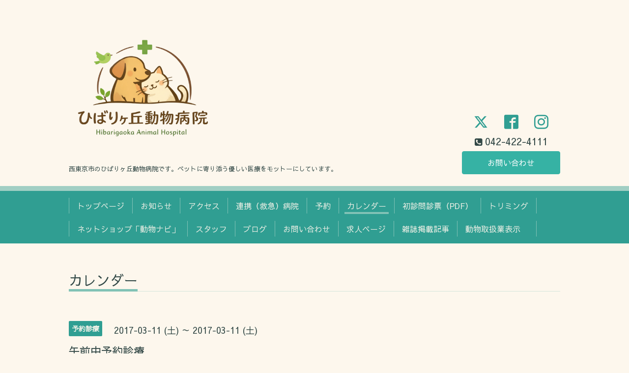

--- FILE ---
content_type: text/html; charset=utf-8
request_url: https://hibarigaoka-ah.jp/calendar/1389341
body_size: 2840
content:
<!DOCTYPE html>
<html lang="ja">
<head>
  <!-- Chic: ver.202303270000 -->
  <meta charset="utf-8">
  <title>午前中予約診療 - ひばりヶ丘動物病院ホームページ【公式】</title>
  <meta name="viewport" content="width=device-width,initial-scale=1.0,minimum-scale=1.0">
  <meta name="description" content="">
  <meta name="keywords" content="西東京市,ひばりヶ丘,ひばりヶ丘,ひばりヶ丘動物病院,ひばりが丘動物病院,トリミング,トリミングサロン">
  <meta property="og:title" content="ひばりヶ丘動物病院ホームページ【公式】">
  <meta property="og:image" content="https://cdn.goope.jp/31162/251225172458-694cf4da95e8b.png">
  <meta property="og:site_name" content="ひばりヶ丘動物病院ホームページ【公式】">
  <link rel="shortcut icon" href="https://cdn.goope.jp/31162/250804100250-689006ba7e5f5.ico" />
  <link rel="alternate" type="application/rss+xml" title="ひばりヶ丘動物病院ホームページ【公式】 / RSS" href="/feed.rss">
  <link rel="stylesheet" href="/style.css?923400-1754149859">
  <link rel="stylesheet" href="/css/font-awesome/css/font-awesome.min.css">
  <link rel="stylesheet" href="/assets/slick/slick.css">
  <script src="/assets/jquery/jquery-3.5.1.min.js"></script>
  <script src="/assets/clipsquareimage/jquery.clipsquareimage.js"></script>
</head>
<body id="calendar">

  <div class="totop">
    <i class="button fa fa-angle-up"></i>
  </div>

  <div class="container">

    <!-- .header -->
    <div class="header">
      <div class="inner">

        <div class="column column_left">
          <h1 class="element logo">
            <a class="shop_sitename" href="https://hibarigaoka-ah.jp"><img src='//cdn.goope.jp/31162/251225172458-694cf4da95e8b_l.png' alt='ひばりヶ丘動物病院ホームページ【公式】' /></a>
          </h1>

          <div class="element site_description">
            <span>西東京市のひばりヶ丘動物病院です。ペットに寄り添う優しい医療をモットーにしています。</span>
          </div>
        </div>

        <div class="column column_right">

          <div class="social_icons">
            
            <a href="https://twitter.com/KOMATSU17092685" target="_blank">
              <span class="icon-twitter"></span>
            </a>
            

            
            <a href="https://www.facebook.com/377457682271738" target="_blank">
              <span class="icon-facebook"></span>
            </a>
            

            
            <a href="https://www.instagram.com/hibarigaoka_ah/" target="_blank">
              <span class="icon-instagram"></span>
            </a>
            
          </div>

          <div class="element shop_tel" data-shoptel="042-422-4111">
            <div>
              <i class="fa fa-phone-square"></i>&nbsp;<span>042-422-4111</span>
            </div>
          </div>
          <a class="element button_contact" href="https://hibarigaoka-ah.jp/contact">お問い合わせ</a>
        </div>

      </div>
    </div>
    <!-- /.header -->

    <!-- .navi -->
    <div class="navi">
      <div class="inner">

        <div class="navi_trigger_mobile">
          <i class="fa fa-navicon"></i>&nbsp;MENU
        </div>

        <ul class="navi_list">
          
          <li class="navi_top" data-label="トップページ">
            <a href="/" >トップページ</a>
          </li>
          
          <li class="navi_info" data-label="お知らせ">
            <a href="/info" >お知らせ</a>
          </li>
          
          <li class="navi_about" data-label="アクセス">
            <a href="/about" >アクセス</a>
          </li>
          
          <li class="navi_free free_69526" data-label="連携（救急）病院">
            <a href="/free/teikeibyouin" >連携（救急）病院</a>
          </li>
          
          <li class="navi_reservation" data-label="予約">
            <a href="/reservation" >予約</a>
          </li>
          
          <li class="navi_calendar active" data-label="カレンダー">
            <a href="/calendar" >カレンダー</a>
          </li>
          
          <li class="navi_free free_490712" data-label="初診問診票（PDF）">
            <a href="/free/monshinhyo" >初診問診票（PDF）</a>
          </li>
          
          <li class="navi_free free_69514" data-label="トリミング">
            <a href="/free/trimmng" >トリミング</a>
          </li>
          
          <li class="navi_free free_136809" data-label="ネットショップ「動物ナビ」">
            <a href="/free/webshop" >ネットショップ「動物ナビ」</a>
          </li>
          
          <li class="navi_staff" data-label="スタッフ">
            <a href="/staff" >スタッフ</a>
          </li>
          
          <li class="navi_diary" data-label="ブログ">
            <a href="/diary" >ブログ</a>
          </li>
          
          <li class="navi_contact" data-label="お問い合わせ">
            <a href="/contact" >お問い合わせ</a>
          </li>
          
          <li class="navi_recruit" data-label="求人ページ">
            <a href="/recruit" >求人ページ</a>
          </li>
          
          <li class="navi_free free_70137" data-label="雑誌掲載記事">
            <a href="/free/kiji" >雑誌掲載記事</a>
          </li>
          
          <li class="navi_free free_69525" data-label="動物取扱業表示　">
            <a href="/free/doubutsutoriatsukaigyou" >動物取扱業表示　</a>
          </li>
          
        </ul>

      </div>
    </div>
    <!-- /.navi -->

    <div class="content">

<!-- CONTENT ----------------------------------------------------------------------- -->















<!----------------------------------------------
ページ：カレンダー
---------------------------------------------->
<script src="/js/theme_chic/calendar.js"></script>

<div class="inner">

  <h2 class="page_title">
    <span>カレンダー</span>
  </h2>

    


    
    <div class="details">
      <div>
        <span class="category">予約診療</span>&nbsp; <span class="date">2017-03-11 (土) ～ 2017-03-11 (土)</span>
      </div>

      <h3>午前中予約診療</h3>

      <div class="body textfield">
        
      </div>

      <div class="image">
        
      </div>

    </div>
    

</div>
<!-- /.inner -->



















<!-- CONTENT ----------------------------------------------------------------------- -->

    </div>
    <!-- /.content -->


    


    <div class="gadgets">
      <div class="inner">
      </div>
    </div>

    <div class="today_area section">
      <div class="inner">
        <dl>
          <dt class="date">
            2026.01.28 Wednesday
          </dt>
          
        </dl>
      </div>
    </div>

    <div class="social">
      <div class="inner"><div id="navi_parts">
<div class="navi_parts_detail">
<a href="https://lin.ee/hqTw3ge"><img src="https://scdn.line-apps.com/n/line_add_friends/btn/ja.png" alt="友だち追加" height="36" border="0"></a>
</div>
</div>
<div id="social_widgets">
<div  id="widget_facebook_like" class="social_widget">
<div style="text-align:left;padding-bottom:10px;">
<iframe src="//www.facebook.com/plugins/like.php?href=https%3A%2F%2Fhibarigaoka-ah.jp&amp;width&amp;layout=button_count&amp;action=like&amp;show_faces=false&amp;share=true&amp;height=21&amp;appId=837439917751931" scrolling="no" frameborder="0" style="border:none; overflow:hidden; height:21px;" allowTransparency="true"></iframe>
</div>
</div>
<div id="widget_line_share" class="social_widget">
<div class="line-it-button" data-lang="ja" data-type="share-a" data-ver="3" data-url="https://hibarigaoka-ah.jp" data-color="default" data-size="small" style="display: none;"></div>
<script src="https://www.line-website.com/social-plugins/js/thirdparty/loader.min.js" async="async" defer="defer"></script>
</div>
<div id="widget_facebook_follow" class="social_widget social_widget_facebook_likebox">
<div style="text-align:left;padding-bottom:10px;">
  <iframe src="https://www.facebook.com/plugins/page.php?href=https%3A%2F%2Fwww.facebook.com%2F377457682271738&tabs&width=340&height=70&small_header=true&adapt_container_width=true&hide_cover=true&show_facepile=false&appId" width="340" height="70" style="border:none;overflow:hidden;width:100%;" scrolling="no" frameborder="0" allowTransparency="true"></iframe>
</div>
</div>

</div>
</div>
    </div>

    <div class="footer">
        <div class="inner">

          <div class="qr_area">
            <img src="//r.goope.jp/qr/hibarigaoka"width="100" height="100" />
          </div>

          <div class="shop_name">
            <a href="https://hibarigaoka-ah.jp">ひばりヶ丘動物病院</a>
          </div>

          

          <div class="copyright">
            &copy;2026 <a href="https://hibarigaoka-ah.jp">ひばりヶ丘動物病院</a>. All Rights Reserved.
          </div>

          <div class="block counter_area">
            Today: <span class="num">14</span> /
            Yesterday: <span class="num">204</span> /
            Total: <span class="num">429876</span>
          </div>

          <div>
            <div class="powered">
              Powered by <a class="link_color_02" href="https://goope.jp/">グーペ</a> /
              <a class="link_color_02" href="https://admin.goope.jp/">Admin</a>
            </div>

            <div class="shop_rss">
              <span>/ </span><a href="/feed.rss">RSS</a>
            </div>
          </div>

        </div>
    </div>

  </div>
  <!-- /.container -->

  <script src="/assets/colorbox/jquery.colorbox-1.6.4.min.js"></script>
  <script src="/assets/slick/slick.js"></script>
  <script src="/js/tooltip.js"></script>
  <script src="/assets/lineup/jquery-lineup.min.js"></script>
  <script src="/assets/tile/tile.js"></script>
  <script src="/js/theme_chic/init.js"></script>
</body>
</html>
